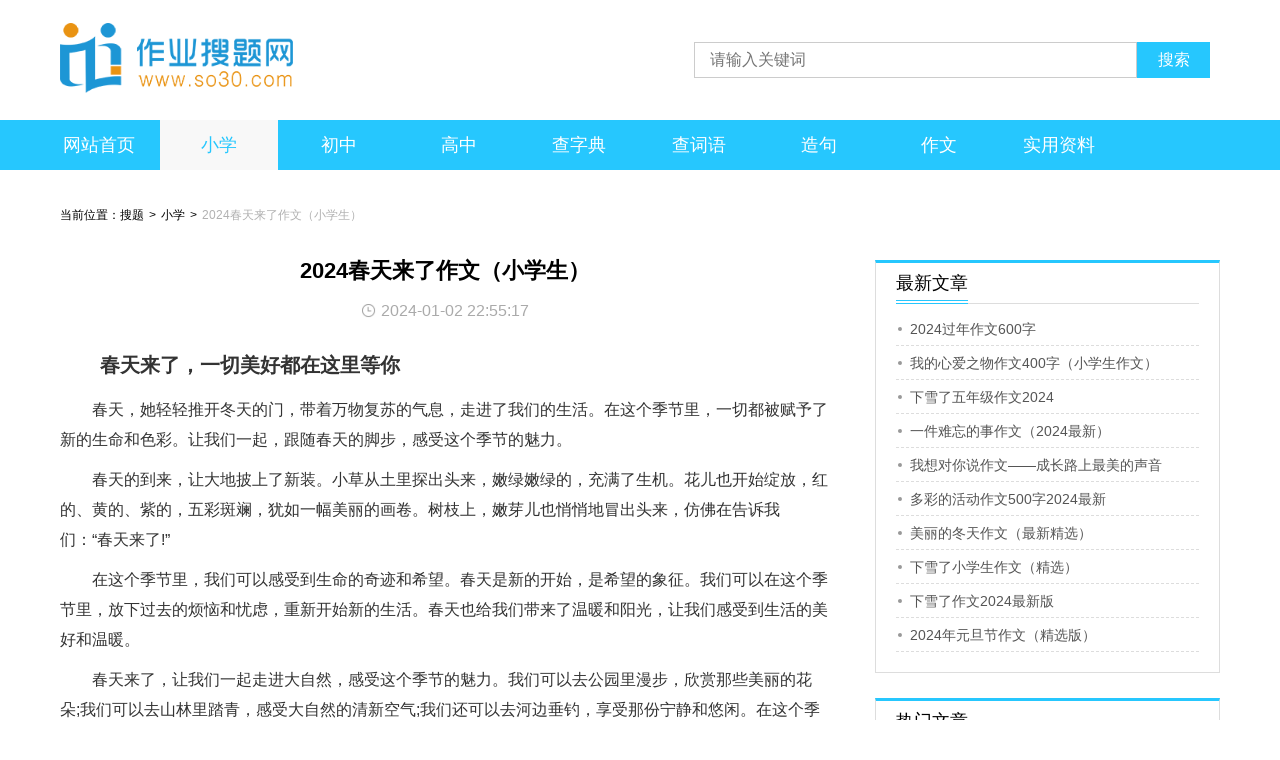

--- FILE ---
content_type: text/html
request_url: https://www.so30.com/a/24128.html
body_size: 3421
content:
<!DOCTYPE html> <html> <head>
 <meta charset="UTF-8">
 <link rel="shortcut icon" href="https://static.so30.com/favicon.ico" />
 <link rel="bookmark" href="https://static.so30.com/favicon.ico" type="image/x-icon" />
 <title>2024春天来了作文（小学生）_作业搜题网</title>
 <meta name="keywords" content="春天作文,春天来了作文,2024春天作文">
 <meta name="description" content="春天来了，让我们一起感受这个季节的魅力，享受这个季节带给我们的美好和希望。让我们一起走进大自然，感受这个季节的气息和美好。在这个季节里，我们不仅可以放松自己，还可以让自己的生活更加丰富多彩。">
 <link rel="stylesheet" type="text/css" href="https://static.so30.com/pc/css/style.css">
 <script type="text/javascript" src="https://static.so30.com/pc/js/jquery.min.js"></script>
 <script type="text/javascript" src="https://static.so30.com/pc/js/jquery.SuperSlide.2.1.1.js"></script>
 <link rel="alternate" media="only screen and (max-width:640px)" href="https://m.so30.com/a/24128.html">
 <meta name="mobile-agent" content="format=html5;url=https://m.so30.com/a/24128.html">
 <meta name="mobile-agent" content="format=xhtml;url=https://m.so30.com/a/24128.html">
 <script>
 var config = {"articleid":24128,"catid":2,"catname":"小学","created_at":"2024-01-02 22:55:17","updated_at":"2024-01-02 22:55:17","domain":"so30.com","template":"content","lastUpdated":"2024-01-02 22:55:17"};
 </script>
 <base target="_blank"> </head> <body>
 <div class="so-header">
 <div class="com-1200 flex-between">
 <div class="logo">
 <a href="https://www.so30.com">
 <img src="https://static.so30.com/pc/images/logo.png" alt="作业搜题网">
 </a>
 </div>
 <div class="search flex-between">
 <input type="text" name="q" class="search-input" placeholder="请输入关键词">
 <input class="search-button" value="搜索" type="submit">
 </div>
 </div> </div>
 <div class="so-nav">
 <div class="com-1200">
 <ul>
 <li >
 <a href="https://www.so30.com">网站首页</a>
 </li>
 <li class="current" >
 <a href="https://www.so30.com/xiaoxueshengzuoye/">小学</a>
 </li>
 <li >
 <a href="https://www.so30.com/chuzhongshengzuoye/">初中</a>
 </li>
 <li >
 <a href="https://www.so30.com/gaozhongshengzuoye/">高中</a>
 </li>
 <li >
 <a href="https://www.so30.com/zidian/">查字典</a>
 </li>
 <li >
 <a href="https://www.so30.com/ciyu/">查词语</a>
 </li>
 <li >
 <a href="https://www.so30.com/zaoju/">造句</a>
 </li>
 <li >
 <a href="https://www.so30.com/zuowen/">作文</a>
 </li>
 <li >
 <a href="https://www.so30.com/shiyongziliao/">实用资料</a>
 </li>
 </ul>
 </div> </div>

 <div class="main com-1200 pd-20">
 <div class="location">
 当前位置：<a href="https://www.so30.com">搜题</a> >
 <a href="https://www.so30.com/xiaoxueshengzuoye/">小学</a> >
 <a href="https://www.so30.com/a/24128.html">2024春天来了作文（小学生）</a>
 </div>

 <div class="list-left">
 <div class="gg_box content_left_top"><script>content_left_top()</script></div>
 <div class="list-top">
 <h1>2024春天来了作文（小学生）</h1>
 <div class="content-time"><img src="https://static.so30.com/pc/images/time.png">2024-01-02 22:55:17</div>
 <div class="content-p" id="article-content">
                    <h2>　　春天来了，一切美好都在这里等你</h2><p>　　春天，她轻轻推开冬天的门，带着万物复苏的气息，走进了我们的生活。在这个季节里，一切都被赋予了新的生命和色彩。让我们一起，跟随春天的脚步，感受这个季节的魅力。</p><p>　　春天的到来，让大地披上了新装。小草从土里探出头来，嫩绿嫩绿的，充满了生机。花儿也开始绽放，红的、黄的、紫的，五彩斑斓，犹如一幅美丽的画卷。树枝上，嫩芽儿也悄悄地冒出头来，仿佛在告诉我们：“春天来了!”</p><p>　　在这个季节里，我们可以感受到生命的奇迹和希望。春天是新的开始，是希望的象征。我们可以在这个季节里，放下过去的烦恼和忧虑，重新开始新的生活。春天也给我们带来了温暖和阳光，让我们感受到生活的美好和温暖。</p><p>　　春天来了，让我们一起走进大自然，感受这个季节的魅力。我们可以去公园里漫步，欣赏那些美丽的花朵;我们可以去山林里踏青，感受大自然的清新空气;我们还可以去河边垂钓，享受那份宁静和悠闲。在这个季节里，我们可以做很多事情，让自己放松和愉悦。</p><p>　　在春天里，我们可以尝试一些新的美食。比如春天的野菜，营养丰富，口感鲜美;还有春天的水果，新鲜多汁，口感极佳。这些美食不仅美味可口，而且还能让我们感受到春天的气息和美好。</p><p>　　让我们一起写下自己的心情和感受。春天是一个充满希望的季节，它带给我们新的开始和新的机会。在这个季节里，我们可以重新开始自己的生活和工作，追求自己的梦想和目标。让我们一起拥抱春天，感受这个季节的美好和温暖。</p><p>　　春天来了，让我们一起感受这个季节的魅力，享受这个季节带给我们的美好和希望。让我们一起走进大自然，感受这个季节的气息和美好。在这个季节里，我们不仅可以放松自己，还可以让自己的生活更加丰富多彩。让我们一起迎接这个充满希望的季节吧!</p>
                </div>
 <div class="content-b">
 <p><a href="https://www.so30.com/a/24126.html">上一篇：我的心爱之物作文400字（小学生作文）</a></p>
 <p><a href="https://www.so30.com/a/24127.html">下一篇：2024过年作文600字</a></p>
 </div>
 </div>

 <div class="list-main list-content">
 <div class="gg_box content_left_relation"><script>content_left_relation()</script></div>
 <div class="line"></div>
 <div class="list-content-t">
 相关文章
 </div>
 <ul class="list">
 <li><a href="https://www.so30.com/a/24114.html"><span>小学生元旦节作文2024</span></a></li>
 <li><a href="https://www.so30.com/a/20207.html"><span>小学生寒假来了作文300字</span></a></li>
 <li><a href="https://www.so30.com/a/10208.html"><span>春天来了作文500字</span></a></li>
 <li><a href="https://www.so30.com/a/12345.html"><span>惜别小学生作文</span></a></li>
 <li><a href="https://www.so30.com/a/9822.html"><span>春天来了小学一年级作文</span></a></li>
 <li><a href="https://www.so30.com/a/13326.html"><span>吊兰小学生作文</span></a></li>
 <li><a href="https://www.so30.com/a/12945.html"><span>秋山小学生作文</span></a></li>
 <li><a href="https://www.so30.com/a/13287.html"><span>新年来了小学作文</span></a></li>
 <li><a href="https://www.so30.com/a/12067.html"><span>我的榜样小学生作文</span></a></li>
 <li><a href="https://www.so30.com/a/12142.html"><span>选择小学生作文5篇</span></a></li>
 <li><a href="https://www.so30.com/a/12625.html"><span>春节小学生作文300字</span></a></li>
 <li><a href="https://www.so30.com/a/12642.html"><span>春节小学生作文600字</span></a></li>
 <div class="clear"></div>
 </ul>
 <div class="gg_box content_left_hot"><script>content_left_hot()</script></div>
 <div class="line"></div>
 <div class="list-content-t">
 热门文章
 </div>
 <ul class="list clearfix">
 <li><a href="https://www.so30.com/a/24096.html"><span>完形填空的特点及意思</span></a></li>
 <li><a href="https://www.so30.com/a/24095.html"><span>描写冬天意境美的诗句（大全）</span></a></li>
 <li><a href="https://www.so30.com/a/24091.html"><span>引号的作用及例句（详细解释）</span></a></li>
 <li><a href="https://www.so30.com/a/24090.html"><span>小蝌蚪找妈妈课文原文（精选简介）</span></a></li>
 <li><a href="https://www.so30.com/a/24089.html"><span>爱屋及乌的故事 有哪些造句（大全）</span></a></li>
 <li><a href="https://www.so30.com/a/24088.html"><span>2023年小学美术评课稿范文精选</span></a></li>
 <li><a href="https://www.so30.com/a/24087.html"><span>2023小升初英语复习计划(实用版)</span></a></li>
 <li><a href="https://www.so30.com/a/24084.html"><span>小学升初中该怎么复习 有关小升初复习方法</span></a></li>
 <li><a href="https://www.so30.com/a/24083.html"><span>2023小学语文基础知识点归纳（词语类）</span></a></li>
 <li><a href="https://www.so30.com/a/24082.html"><span>2023小学语文基础知识点总结（拼音类）</span></a></li>
 <div class="clear"></div>
 </ul>
 <div class="line"></div>
 </div>
 </div>
 <div class="list-right">
 <div class="gg_box content_right_top"><script>content_right_top()</script></div>
 <div class="list-r">
 <div class="list-r-t">
 <span>最新文章</span>
 </div>
 <ul class="list-r-li">
 <li><a href="https://www.so30.com/a/24127.html"><span>2024过年作文600字</span></a></li>
 <li><a href="https://www.so30.com/a/24126.html"><span>我的心爱之物作文400字（小学生作文）</span></a></li>
 <li><a href="https://www.so30.com/a/24125.html"><span>下雪了五年级作文2024</span></a></li>
 <li><a href="https://www.so30.com/a/24124.html"><span>一件难忘的事作文（2024最新）</span></a></li>
 <li><a href="https://www.so30.com/a/24123.html"><span>我想对你说作文——成长路上最美的声音</span></a></li>
 <li><a href="https://www.so30.com/a/24122.html"><span>多彩的活动作文500字2024最新</span></a></li>
 <li><a href="https://www.so30.com/a/24121.html"><span>美丽的冬天作文（最新精选）</span></a></li>
 <li><a href="https://www.so30.com/a/24120.html"><span>下雪了小学生作文（精选）</span></a></li>
 <li><a href="https://www.so30.com/a/24119.html"><span>下雪了作文2024最新版</span></a></li>
 <li><a href="https://www.so30.com/a/24118.html"><span>2024年元旦节作文（精选版）</span></a></li>
 </ul>
 </div>
 <div class="gg_box content_right_middle"><script>content_right_middle()</script></div>
 <div class="list-r">
 <div class="list-r-t">
 <span>热门文章</span>
 </div>
 <ul class="list-r-li">
 <li><a href="https://www.so30.com/a/24103.html"><span>《渔歌子》古诗原文及翻译 （含意思）</span></a></li>
 <li><a href="https://www.so30.com/a/24099.html"><span>《登鹳雀楼》原文及译文，主要写的景色及思想感情</span></a></li>
 <li><a href="https://www.so30.com/a/24097.html"><span>小人得志下一句是什么（含释义）</span></a></li>
 <li><a href="https://www.so30.com/a/24096.html"><span>完形填空的特点及意思</span></a></li>
 <li><a href="https://www.so30.com/a/24095.html"><span>描写冬天意境美的诗句（大全）</span></a></li>
 <li><a href="https://www.so30.com/a/24091.html"><span>引号的作用及例句（详细解释）</span></a></li>
 <li><a href="https://www.so30.com/a/24090.html"><span>小蝌蚪找妈妈课文原文（精选简介）</span></a></li>
 <li><a href="https://www.so30.com/a/24089.html"><span>爱屋及乌的故事 有哪些造句（大全）</span></a></li>
 <li><a href="https://www.so30.com/a/24088.html"><span>2023年小学美术评课稿范文精选</span></a></li>
 <li><a href="https://www.so30.com/a/24087.html"><span>2023小升初英语复习计划(实用版)</span></a></li>
 </ul>
 </div>
 <div class="gg_box content_right_bottom"><script>content_right_bottom()</script></div>
 </div>
 </div>
 <div class="clear"></div>

 <div class="so-footer mt-40">
 <div class="so-foot-nav">
 <a href="https://www.so30.com">返回首页</a>
 </div>
 <div class="line"></div>
 <div class="so-foot-con" id="footer">
 </div> </div>
 <script type="text/javascript" src="https://static.so30.com/pc/js/index.js"></script> </body> </html>

--- FILE ---
content_type: text/css
request_url: https://static.so30.com/pc/css/style.css
body_size: 3594
content:
@charset "utf-8";
/* 所有元件*/
body{margin:0px;padding:0px;text-align:left;font-family:"arial","微软雅黑";font-size:16px;color:#000;}
html,body{ height:100%;}
h1, h2, h3, h4, h5, h6, hr, p, dl, dt, dd, ul, ol, li, form, button, input, textarea {
margin:0;
padding:0;
}
ul, ol,li { list-style:none outside none; margin:0;padding:0;}
button, input, select, textarea { font:12px/1.5 tahoma, arial, "arial", sans-serif; }
h1, h2, h3, h4, h5, h6, button, input, select, textarea { font-size:100%; }
*{padding:0;margin:0;}
img { border:0 none; }
a{color:#333;text-decoration:none; outline:none;}
a:hover{color: #26c7fe; cursor:pointer;}
.clear { line-height:0; height:0px; clear:both; font-size:0px;}
.fl{ float:left}
.fr{ float:right;}
input,textarea{
    border: 0
}
input:focus,textarea:focus {
    outline: none
}
.mt-0{margin-top:0 !important;}
.mt-10{margin-top: 10px;}
.mt-40{margin-top: 40px;}
.pt-35{padding-top: 35px;}
.pd-20{padding: 0 20px;box-sizing: border-box;}

.com-1200{width: 1200px;margin: 0 auto;}
.flex-between{display: flex;justify-content: space-between;align-items: center;}
.flex-between-top{display: flex;justify-content: space-between;}
.flex-center{display: flex;justify-content: center;align-items: center;}
.flex-wrap{flex-wrap: wrap;}

.so-header .com-1200{height: 120px;}
.logo{margin-left: 20px;}
.logo img{height: 70px;}
.search{width: 516px;height: 36px;margin-right: 30px;}
.search-input{width: 443px;border: 1px solid #ccc;height: 36px;box-sizing: border-box;padding: 0 15px;}
.search-button{width: 73px;border: none;background: #26c7fe;height: 36px;color:#fff;cursor: pointer;}

.so-nav{height: 50px;background: #26c7fe;}
.so-nav .com-1200{position: relative;z-index:99;}
.so-nav>div>ul>li{width: 120px;height: 50px;line-height: 50px;text-align: center;color:#fff;float: left;font-size: 18px;border-right: 2px solid #26c7fe;box-sizing: border-box;}
.so-nav>div>ul>li>a{display: block;color: #fff;}
.so-nav>div>ul>li:hover,.so-nav>div>ul>li.current{background: #f8f8f8;color:#26c7fe;}
.so-nav>div>ul>li:hover>a,.so-nav>div>ul>li.current a{color:#26c7fe;}

.so-nav>div>ul>li:hover .so-nav-sub{display: block;}
.so-nav-sub{width: 1200px;background: #fff;position: absolute;left: 0;top: 50px;display: none;}
.nav-sub-l{width: 257px;height: 100%;background: #f8f8f8;box-sizing: border-box;text-align: left;}
.nav-sub-l>ul>li{height:50px; font-size: 16px;display: block;justify-content: space-between;align-items: center;padding: 0 30px;}
.nav-sub-l>ul>li:hover,.nav-sub-l-cur{background: #fff;}
.nav-sub-l>ul>li:hover>a,.nav-sub-l-cur>a{color: #26c7fe;}
.nav-sub-l>ul>li>a{display: block;height: 100%;border-bottom: 1px solid #e1e1e1;box-sizing: border-box;background: url(../images/right.png) center right no-repeat;background-size: 14px 14px;}

.nav-sub-right{padding: 0 20px;box-sizing: border-box;}
.nav-sub-right ul li{border-bottom: 1px solid #eee;padding: 15px 0;font-size: 14px;display: flex;justify-content: flex-start;flex-wrap: wrap;}
.nav-sub-right ul li a{border-left: 1px solid #999;padding: 0 10px;height: 14px;line-height: 14px;margin: 8px 0;}

.so-banner {height: 506px;width: 100%;position: relative;overflow: hidden;
}

.so-banner .bd {position: relative;z-index: 0;text-align: center;
}

.so-banner .bd li {width: 100%;height:506px;float: left;
}

.so-banner .bd li a {display: block;height:506px;
}

.so-banner .hd {width: 100%;position: absolute;z-index: 1;bottom: 10px;left: 0;height: 40px;line-height: 40px;
}

.so-banner .hd ul {text-align: center;
}

.so-banner .hd ul li {cursor: pointer;display: inline-block;*display: inline;zoom: 1;width: 12px;height: 12px;margin: 0 8px;overflow: hidden;border: 2px solid #fff;line-height: 999px;border-radius: 50%;
}
.so-banner .hd ul li.on{background: #26c7fe;border: 2px solid #26c7fe;
}


.main-category li{text-align: center;}
.cate-img{position: relative;display: flex;justify-content: center;align-items: center;width: 215px;height: 120px;overflow: hidden;}
.cat-p-name{position: absolute;width: 120px;height: 38px;background: rgba(255,255,255,.27);border-radius: 8px;display: flex;justify-content: center;align-items: center;font-size: 24px;font-weight: bold;color: #fff;}
.cat-name{height: 36px;line-height: 36px;}

.tran_scale img{-webkit-transition: opacity .4s ease-in,-webkit-transform .6s linear;transition: opacity .4s ease-in,transform .6s linear;}
.tran_scale:hover img{transform:scale(1.1,1.1); -webkit-transform:scale(1.1,1.1);-moz-:scale(1.1,1.1);-o-transform:scale(1.1,1.1);-ms-transform:scale(1.1,1.1);}

.main-box-top{height: 38px;border-bottom: 1px solid #26c7fe;}
.main-box-title{width: 108px;height: 38px;background: #26c7fe;font-weight: bold;color: #fff;text-align: center;line-height: 38px;}
.main-box-title a{color: #fff;font-size: 18px;}
.main-box-top ul{display: flex;padding-top: 10px;}
.main-box-top ul li{padding: 0 15px;font-size: 12px}

.main-box-con{width: 580px;}
.con-title{height: 30px;padding: 10px 0 10px 5px;}
.con-title a{color: #999;}
.con-title .t-1{font-size: 18px;font-weight: bold;color: #333;}
.con-title a:hover{color:#26c7fe;}
.list li{height: 30px;padding-left: 20px;box-sizing: border-box;position: relative;line-height: 30px;}
.list li:after{content: "";width: 6px;height: 6px;background: #999;border-radius: 0;left: 5px;top: 50%;margin-top: -3px;display: block;position: absolute;border-radius: 50%;}
.list li a{display: flex;justify-content: space-between;align-items: center;height: 30px;width: 100%;color:#555;}
.list li .time{font-size: 14px;color: #999;}
.list li a:hover{color:#26c7fe;}
.list li:hover:after{background: #26c7fe;}
.line{height: 1px;background: #ddd;margin-top: 10px;}
.main-box-con .list{height:150px;}

.friend-t{height: 36px;line-height: 36px;background: #26c7fe;color: #fff;font-size: 18px;font-weight: bold;padding-left: 30px;}
.friend-c{padding: 10px 15px;border: 1px solid #ddd;}
.friend-c a{padding: 0 15px;}

.so-footer{background: #fafafa;text-align: center;color: #555;padding-bottom:20px;font-size: 14px;}
.so-foot-nav{padding-top: 20px;height: 30px;line-height: 30px;}
.so-foot-nav a{padding: 15px;color: #555;font-size: 14px;}
.so-foot-con{line-height: 30px;padding-top: 10px;}
.so-footer a:hover{color: #26c7fe}

/*list*/
.location{height: 40px;display: flex;align-items: center;color: #000;margin: 25px 0;font-size: 12px;}
.location a{color: #000;padding: 0 5px;}
.location a:first-child{padding-left: 0;}
.location a:last-child{color: #b1b1b1;}
.location h1,.location h2{padding: 0 5px;}
.location h1 a,.location h2 a{color: #b1b1b1;font-weight: normal;font-size: 12px;}
.location a:hover{color:#26c7fe;}

.list-left{width: 770px;float: left;min-height: 1000px;}
.list-right{width: 345px;float: right;min-height: 1000px;}

.list-top h1{font-size: 22px;text-align: center;color:#000;font-weight: bold;line-height: 22px;margin-bottom: 20px;}
.list-p{font-size: 16px;color: #999;line-height: 30px;}
.list-m{float:right;}

.list-main .list{margin-top: 25px;}
.list-main .list li{padding: 0;margin: 5px 0;}
.list-main .list li:after{display: none;}
.list-main .line{margin-top: 25px;}

.list-r{border: 1px solid #ddd;min-height: 300px;border-top: 3px solid #26c7fe;padding:0 20px 20px;margin-bottom: 25px;}
.list-r-t{border-bottom: 1px solid #ddd;font-size: 18px;line-height: 40px;height: 40px;margin-bottom: 8px;}
.list-r-t span{border-bottom: 1px solid #26c7fe;float: left;position: relative;}
.list-r-t span:after{position: absolute;left: 0;bottom: 2px;content: "";height: 1px;background: #26c7fe;display: block;width: 100%;}
.list-r-li li{height: 34px;line-height: 34px;padding-left: 14px;box-sizing: border-box;position: relative;font-size: 14px;border-bottom: 1px dashed #ddd;}
.list-r-li li:after{content: "";width: 4px;height: 4px;background: #999;border-radius: 0;left: 2px;top: 50%;margin-top: -2px;display: block;position: absolute;border-radius: 50%;}
.list-r-li li a{display: flex;justify-content: space-between;align-items: center;height: 34px;width: 100%;color:#555;}
.list-r-li li a:hover{color:#26c7fe;}
.list-r-li li:hover:after{background: #26c7fe;}
.list-r-li li span{overflow:hidden; text-overflow:ellipsis; white-space:nowrap}

.page{display: flex;justify-content: center;align-items: center;height: 50px;}
.page a{display: block;height: 20px;border: 1px solid #ddd;margin: 0 5px;text-align: center;line-height: 20px;padding: 3px 10px;}

.page a.cur,.page a:hover{background: #26c7fe;color: #fff;border: 1px solid #26c7fe;}

.content-time{color: #aaa;display: flex;justify-content: center;align-items: center;margin-bottom:20px;}
.content-time img{width: 15px;margin-right: 5px;position: relative;top:-1px;}
.content-p{font-size: 16px;line-height: 30px;color: #333;}
.content-p p{padding: 5px 0;}
.content-p h2{font-size:20px;padding:10px 0;}
.content-b p{height: 30px;line-height: 30px;}
.list-content .list{margin-top: 10px;}
.list-content .list li{width: 50%;float: left;height: 24px;line-height: 24px;overflow: hidden;padding: 0 10px 0 0;box-sizing: border-box;}
.list li a span,list-r-li li a span,.txt-hid{overflow: hidden;text-overflow:ellipsis;white-space: nowrap;max-width: 80%;}
.list-content-t{font-size: 18px;color: #000;font-weight: bold;margin-top: 20px;display: flex;align-items: center;}
.list-content-t img{margin-right: 10px;}


.category-top{height: 130px;display: flex;justify-content: center;align-items: center;}
.cat-top-li{width: 116px;font-size: 14px;display: flex;justify-content: center;align-items: center;text-align: center;}
.cat-top-li .cat-top-img{display: flex;justify-content: center;align-items: center;overflow: hidden;width: 103px;height: 79px;margin-bottom: 10px;}

.category-head{height: 312px;display: flex;justify-content: space-between;align-items: center;margin-top: 20px;}
.category-head-left{width: 365px;height: 312px;box-sizing: border-box;border: 1px solid #ddd;display: flex;justify-content: center;align-items: center;flex-wrap: wrap;padding: 15px;}
.c-left-img{width: 335px;height: 245px;overflow: hidden;}
.c-left-txt{width: 100%;text-align: center;}

.category-head-mid{width: 524px;height: 312px;box-sizing: border-box;border: 1px solid #ddd;}
.category-head-right{width: 280px;height: 312px;box-sizing: border-box;border: 1px solid #ddd;}

.cat-m-t{font-size: 18px;font-weight: bold;text-align: center;height: 40px;line-height: 40px;padding-top: 10px;border-bottom: 1px solid #ddd;margin: 0 10px;}


.cat-t{height: 40px;background: #ebebeb;font-size: 18px;font-weight: bold;padding: 0 10px;line-height: 40px;}
.category-head .list-r-li{padding: 5px 10px;}
.category-head .list-r-li li{border: none;height: 32px;line-height: 32px;}

.cat-main-l{width: 860px;}
.cat-main-r{width: 320px;border-left: 1px solid #ddd;box-sizing: border-box;height: 350px;padding: 0 20px;}
.cat-main-l .list li{width: 400px;float: left;font-size: 14px;border-bottom: 1px dashed #ddd;padding: 0;height: 40px;line-height: 40px;}
.cat-main-l .list li a{height: 40px;line-height: 40px;}
.cat-main-l .list li:after{display: none;}
.cat-main-l .list li:nth-child(2n){float: right;}

.cat-main-top{height: 100px;margin-bottom: 10px;display: flex;justify-content: space-between;}
.c-m-t-img{height: 100px;width: 140px;margin-right: 20px;}

.c-txt-t{font-size: 18px;margin-bottom: 8px;}
.c-txt-d{font-size: 14px;color: #999;line-height: 24px;}

.cat-main-r .list{font-size: 14px;}
.cat-main-r .list li{height: 38px;line-height: 38px;padding: 0;}
.cat-main-r .list li a{height: 38px;line-height: 38px;}
.cat-main-r .list li:after{display: none;}
.cat-main-r .list li span{display: flex;align-items: center;font-size: 14px;overflow: hidden;text-overflow: ellipsis;white-space: nowrap;}
.cat-main-r .list li i{font-style: normal;width: 14px;height: 14px;display: block;background: #26c7fe;color: #fff;line-height: 14px;text-align:center;margin-right: 10px;}



.site-cat-t{height: 40px;background: #fafafa;border-top: 1px solid #eee;border-bottom: 1px solid #eee;box-sizing: border-box;margin-top: 20px;padding-right: 30px;}
.site-cat-t-t{font-size: 18px;float: left;height: 100%;line-height: 40px;border-left: 3px solid #26c7fe;padding-left: 10px;}
.site-cat-main{min-height: 400px;}
.site-cat-main ul{padding: 10px 0 0;}
.site-cat-main ul li{float: left;margin:10px 12px 10px 0;overflow: hidden;box-sizing: border-box;font-size: 16px;border-right:1px solid #ccc;padding-right:12px;}


.keyword-list{margin-bottom: 10px;border-bottom: 1px solid #eee;padding-bottom: 8px;}
.keyword-list-t{overflow: hidden;color: #333333;font-size: 18px;line-height: 32px; width: 100%;}
.keyword-list-p{overflow: hidden;text-overflow: ellipsis; display: -webkit-box;-webkit-line-clamp: 2;-webkit-box-orient: vertical; color: #666; font-size: 16px;margin: 10px 0;}
.keyword-list-bot{display: flex;justify-content: space-between;color: #999;font-size: 16px;align-items: center;}
.keyword-list-bot a{font-size: 16px;background: #17a97a;color: #fff;padding: 5px 10px;}
.keyword-list-bot a:hover{ background:#17a97a; }

.keyword-list-r li{ width: 50%;  padding: 5px 10px 5px 0;box-sizing: border-box;float: left;overflow: hidden;
    height:30px;line-height: 20px;}
.keyword-list-r:after{clear: both;content: "";display: block;}
.tag-title{font-size: 22px;margin-bottom: 10px;padding-bottom: 10px;}
.keyword-list-t h2{font-weight: normal;}

.relation_tag{margin-top: 10px;color: #999;}
.relation_tag a{color: #999;padding:0 5px;}
.relation_tag a:hover{color: #17a97a;}

#cnzz_stat_icon_1279251635{display: none}




















--- FILE ---
content_type: application/javascript
request_url: https://static.so30.com/pc/js/index.js
body_size: 733
content:
var _hmt = _hmt || [];
(function() {
    var hm = document.createElement("script");
    hm.src = "https://hm.baidu.com/hm.js?bfe5a86e5a0aa2706706da123971dd54";
    var s = document.getElementsByTagName("script")[0];
    s.parentNode.insertBefore(hm, s);
})();
if (/Android|webOS|iPhone|iPod|BlackBerry/i.test(navigator.userAgent)) {
    window.location.href = window.location.href.replace("www", "m");
}
//百度推送
(function () {
    var bp = document.createElement("script");
    var curProtocol = window.location.protocol.split(":")[0];
    if (curProtocol === "https") {
        bp.src = "https://zz.bdstatic.com/linksubmit/push.js"
    } else {
        bp.src = "http://push.zhanzhang.baidu.com/push.js"
    }
    var s = document.getElementsByTagName("script")[0];
    s.parentNode.insertBefore(bp, s)
})();

//详情左侧顶部广告
function content_left_top() {}

//详情左侧相关文章上方广告
function content_left_relation() {}

//详情左侧热门文章上方广告
function content_left_hot() {}

//详情右侧顶端广告
function content_right_top() {}

//详情右侧中间广告
function content_right_middle() {}

//详情右侧底部广告
function content_right_bottom() {}


$('#footer').html('版权所有Copyright © '  + new Date().getFullYear() +' 作业搜题网  <a href="http://beian.miit.gov.cn/" rel="nofollow">湘ICP备20001486号-2</a>')

document.write(unescape("%3Cspan id='cnzz_stat_icon_1279251635'%3E%3C/span%3E%3Cscript src='https://v1.cnzz.com/z_stat.php%3Fid%3D1279251635' type='text/javascript'%3E%3C/script%3E"));